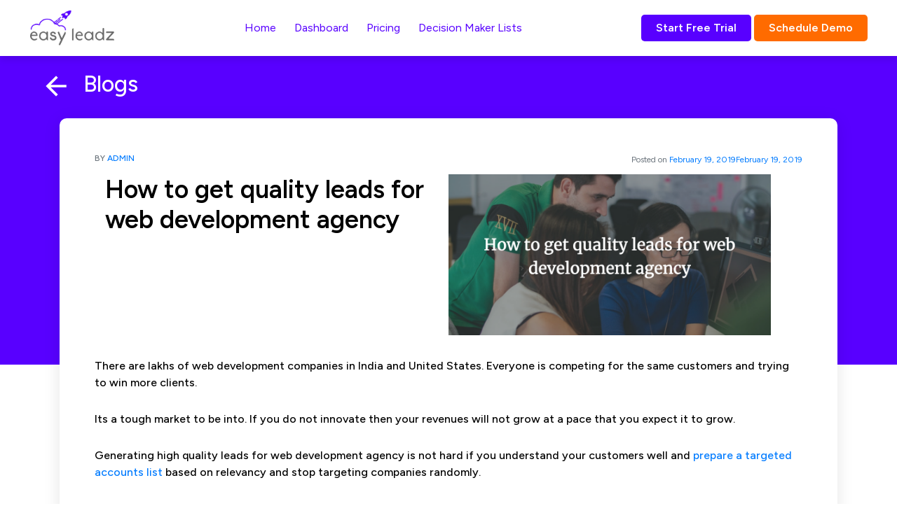

--- FILE ---
content_type: text/html; charset=UTF-8
request_url: https://www.easyleadz.com/blog/how-to-get-quality-leads-for-web-development-agency/
body_size: 19671
content:
<!doctype html>
<html lang="en-US">
<head>
<meta name="facebook-domain-verification" content="4e8wthpexkd7n4qqtjo5iydwtw8hsw" />
<!-- Google Tag Manager -->
<script>(function(w,d,s,l,i){w[l]=w[l]||[];w[l].push({'gtm.start':
new Date().getTime(),event:'gtm.js'});var f=d.getElementsByTagName(s)[0],
j=d.createElement(s),dl=l!='dataLayer'?'&l='+l:'';j.async=true;j.src=
'https://www.googletagmanager.com/gtm.js?id='+i+dl;f.parentNode.insertBefore(j,f);
})(window,document,'script','dataLayer','GTM-PVLMXNZW');</script>
<!-- End Google Tag Manager -->
<!-- Start of HubSpot Embed Code -->
<script type="text/javascript" id="hs-script-loader" async defer src="//js.hs-scripts.com/20219862.js"></script>
<!-- End of HubSpot Embed Code -->	
	
	<!-- Required meta tags -->
	<meta charset="UTF-8">
	<meta name="viewport" content="width=device-width, initial-scale=1, maximum-scale=1, minimum-scale=1">
	<link href="https://cdn.jsdelivr.net/npm/bootstrap@5.0.2/dist/css/bootstrap.min.css" rel="stylesheet" integrity="sha384-EVSTQN3/azprG1Anm3QDgpJLIm9Nao0Yz1ztcQTwFspd3yD65VohhpuuCOmLASjC" crossorigin="anonymous">
    <link X-Content-Type-Options: "nosniff"  type="text/html" href="https://cdn.jsdelivr.net/npm/bootstrap@5.0.2/scss/helpers/_position.scss" rel="stylesheet">
    <link rel="preconnect" href="https://fonts.googleapis.com">
    <link rel="preconnect" href="https://fonts.gstatic.com" crossorigin>
    <link href="https://fonts.googleapis.com/css2?family=Figtree:ital,wght@0,300;0,400;0,500;0,600;0,700;0,800;0,900;1,300;1,400;1,500;1,600;1,700;1,800;1,900&display=swap" rel="stylesheet">
		<!--  Open Graph Tags -->
	<meta property="og:title" content="How to get quality leads for web development agency">
	<meta property="og:description" content="There are lakhs of web development companies in India and United States. Everyone is competing for the same customers and trying to win more clients. Its a tough market to be into. If you do not innovate then your revenues will not grow at a pace that you expect it to grow. Generating high quality [&hellip;]">
	<meta property="og:image" content="https://easyleadz.b-cdn.net/wp-content/themes/MR.E/assets/build/src/img/banner-1.png">
	<meta property="og:url" content="https://www.easyleadz.com/blog/how-to-get-quality-leads-for-web-development-agency/">
	<meta name="twitter:card" content="summary_large_image">
		<link rel='dns-prefetch' href='//newfront.b-cdn.net' /><meta name='robots' content='index, follow, max-image-preview:large, max-snippet:-1, max-video-preview:-1' />

	<!-- This site is optimized with the Yoast SEO plugin v20.1 - https://yoast.com/wordpress/plugins/seo/ -->
	<title>How to get quality leads for web development agency - Easyleadz</title>
	<link rel="canonical" href="https://www.easyleadz.com/blog/how-to-get-quality-leads-for-web-development-agency/" />
	<meta property="og:locale" content="en_US" />
	<meta property="og:type" content="article" />
	<meta property="og:title" content="How to get quality leads for web development agency - Easyleadz" />
	<meta property="og:description" content="There are lakhs of web development companies in India and United States. Everyone is competing for the same customers and trying to win more clients. Its a tough market to be into. If you do not innovate then your revenues will not grow at a pace that you expect it to grow. Generating high quality [&hellip;]" />
	<meta property="og:url" content="https://www.easyleadz.com/blog/how-to-get-quality-leads-for-web-development-agency/" />
	<meta property="og:site_name" content="Easyleadz" />
	<meta property="article:publisher" content="https://www.facebook.com/Easyleadz/" />
	<meta property="article:published_time" content="2019-02-19T08:43:15+00:00" />
	<meta property="article:modified_time" content="2019-02-19T08:43:19+00:00" />
	<meta property="og:image" content="https://newfront.b-cdn.net/wp-content/uploads/2019/02/pablo-21.png" />
	<meta property="og:image:width" content="1024" />
	<meta property="og:image:height" content="512" />
	<meta property="og:image:type" content="image/png" />
	<meta name="author" content="admin" />
	<meta name="twitter:card" content="summary_large_image" />
	<meta name="twitter:creator" content="@easyleadz" />
	<meta name="twitter:site" content="@easyleadz" />
	<meta name="twitter:label1" content="Written by" />
	<meta name="twitter:data1" content="admin" />
	<meta name="twitter:label2" content="Est. reading time" />
	<meta name="twitter:data2" content="2 minutes" />
	<script type="application/ld+json" class="yoast-schema-graph">{"@context":"https://schema.org","@graph":[{"@type":"WebPage","@id":"https://www.easyleadz.com/blog/how-to-get-quality-leads-for-web-development-agency/","url":"https://www.easyleadz.com/blog/how-to-get-quality-leads-for-web-development-agency/","name":"How to get quality leads for web development agency - Easyleadz","isPartOf":{"@id":"https://www.easyleadz.com/#website"},"primaryImageOfPage":{"@id":"https://www.easyleadz.com/blog/how-to-get-quality-leads-for-web-development-agency/#primaryimage"},"image":{"@id":"https://www.easyleadz.com/blog/how-to-get-quality-leads-for-web-development-agency/#primaryimage"},"thumbnailUrl":"https://newfront.b-cdn.net/wp-content/uploads/2019/02/pablo-21.png","datePublished":"2019-02-19T08:43:15+00:00","dateModified":"2019-02-19T08:43:19+00:00","author":{"@id":"https://www.easyleadz.com/#/schema/person/18b619c27a77240701c6025b8711e490"},"breadcrumb":{"@id":"https://www.easyleadz.com/blog/how-to-get-quality-leads-for-web-development-agency/#breadcrumb"},"inLanguage":"en-US","potentialAction":[{"@type":"ReadAction","target":["https://www.easyleadz.com/blog/how-to-get-quality-leads-for-web-development-agency/"]}]},{"@type":"ImageObject","inLanguage":"en-US","@id":"https://www.easyleadz.com/blog/how-to-get-quality-leads-for-web-development-agency/#primaryimage","url":"https://newfront.b-cdn.net/wp-content/uploads/2019/02/pablo-21.png","contentUrl":"https://newfront.b-cdn.net/wp-content/uploads/2019/02/pablo-21.png","width":1024,"height":512,"caption":"How to get quality leads for web development agency"},{"@type":"BreadcrumbList","@id":"https://www.easyleadz.com/blog/how-to-get-quality-leads-for-web-development-agency/#breadcrumb","itemListElement":[{"@type":"ListItem","position":1,"name":"Home","item":"https://www.easyleadz.com/"},{"@type":"ListItem","position":2,"name":"How to get quality leads for web development agency"}]},{"@type":"WebSite","@id":"https://www.easyleadz.com/#website","url":"https://www.easyleadz.com/","name":"Easyleadz","description":"","potentialAction":[{"@type":"SearchAction","target":{"@type":"EntryPoint","urlTemplate":"https://www.easyleadz.com/?s={search_term_string}"},"query-input":"required name=search_term_string"}],"inLanguage":"en-US"},{"@type":"Person","@id":"https://www.easyleadz.com/#/schema/person/18b619c27a77240701c6025b8711e490","name":"admin","image":{"@type":"ImageObject","inLanguage":"en-US","@id":"https://www.easyleadz.com/#/schema/person/image/","url":"https://secure.gravatar.com/avatar/e0d2b9525dce6539f8189e7b8cf8d2d5?s=96&d=mm&r=g","contentUrl":"https://secure.gravatar.com/avatar/e0d2b9525dce6539f8189e7b8cf8d2d5?s=96&d=mm&r=g","caption":"admin"},"url":"https://www.easyleadz.com/blog/author/admin/"}]}</script>
	<!-- / Yoast SEO plugin. -->


<link rel='dns-prefetch' href='//www.googletagmanager.com' />
<link rel="alternate" type="application/rss+xml" title="Easyleadz &raquo; Feed" href="https://www.easyleadz.com/feed/" />
<link rel="alternate" type="application/rss+xml" title="Easyleadz &raquo; Comments Feed" href="https://www.easyleadz.com/comments/feed/" />
<script>
window._wpemojiSettings = {"baseUrl":"https:\/\/s.w.org\/images\/core\/emoji\/15.0.3\/72x72\/","ext":".png","svgUrl":"https:\/\/s.w.org\/images\/core\/emoji\/15.0.3\/svg\/","svgExt":".svg","source":{"concatemoji":"https:\/\/www.easyleadz.com\/wp-includes\/js\/wp-emoji-release.min.js?ver=6.5.7"}};
/*! This file is auto-generated */
!function(i,n){var o,s,e;function c(e){try{var t={supportTests:e,timestamp:(new Date).valueOf()};sessionStorage.setItem(o,JSON.stringify(t))}catch(e){}}function p(e,t,n){e.clearRect(0,0,e.canvas.width,e.canvas.height),e.fillText(t,0,0);var t=new Uint32Array(e.getImageData(0,0,e.canvas.width,e.canvas.height).data),r=(e.clearRect(0,0,e.canvas.width,e.canvas.height),e.fillText(n,0,0),new Uint32Array(e.getImageData(0,0,e.canvas.width,e.canvas.height).data));return t.every(function(e,t){return e===r[t]})}function u(e,t,n){switch(t){case"flag":return n(e,"\ud83c\udff3\ufe0f\u200d\u26a7\ufe0f","\ud83c\udff3\ufe0f\u200b\u26a7\ufe0f")?!1:!n(e,"\ud83c\uddfa\ud83c\uddf3","\ud83c\uddfa\u200b\ud83c\uddf3")&&!n(e,"\ud83c\udff4\udb40\udc67\udb40\udc62\udb40\udc65\udb40\udc6e\udb40\udc67\udb40\udc7f","\ud83c\udff4\u200b\udb40\udc67\u200b\udb40\udc62\u200b\udb40\udc65\u200b\udb40\udc6e\u200b\udb40\udc67\u200b\udb40\udc7f");case"emoji":return!n(e,"\ud83d\udc26\u200d\u2b1b","\ud83d\udc26\u200b\u2b1b")}return!1}function f(e,t,n){var r="undefined"!=typeof WorkerGlobalScope&&self instanceof WorkerGlobalScope?new OffscreenCanvas(300,150):i.createElement("canvas"),a=r.getContext("2d",{willReadFrequently:!0}),o=(a.textBaseline="top",a.font="600 32px Arial",{});return e.forEach(function(e){o[e]=t(a,e,n)}),o}function t(e){var t=i.createElement("script");t.src=e,t.defer=!0,i.head.appendChild(t)}"undefined"!=typeof Promise&&(o="wpEmojiSettingsSupports",s=["flag","emoji"],n.supports={everything:!0,everythingExceptFlag:!0},e=new Promise(function(e){i.addEventListener("DOMContentLoaded",e,{once:!0})}),new Promise(function(t){var n=function(){try{var e=JSON.parse(sessionStorage.getItem(o));if("object"==typeof e&&"number"==typeof e.timestamp&&(new Date).valueOf()<e.timestamp+604800&&"object"==typeof e.supportTests)return e.supportTests}catch(e){}return null}();if(!n){if("undefined"!=typeof Worker&&"undefined"!=typeof OffscreenCanvas&&"undefined"!=typeof URL&&URL.createObjectURL&&"undefined"!=typeof Blob)try{var e="postMessage("+f.toString()+"("+[JSON.stringify(s),u.toString(),p.toString()].join(",")+"));",r=new Blob([e],{type:"text/javascript"}),a=new Worker(URL.createObjectURL(r),{name:"wpTestEmojiSupports"});return void(a.onmessage=function(e){c(n=e.data),a.terminate(),t(n)})}catch(e){}c(n=f(s,u,p))}t(n)}).then(function(e){for(var t in e)n.supports[t]=e[t],n.supports.everything=n.supports.everything&&n.supports[t],"flag"!==t&&(n.supports.everythingExceptFlag=n.supports.everythingExceptFlag&&n.supports[t]);n.supports.everythingExceptFlag=n.supports.everythingExceptFlag&&!n.supports.flag,n.DOMReady=!1,n.readyCallback=function(){n.DOMReady=!0}}).then(function(){return e}).then(function(){var e;n.supports.everything||(n.readyCallback(),(e=n.source||{}).concatemoji?t(e.concatemoji):e.wpemoji&&e.twemoji&&(t(e.twemoji),t(e.wpemoji)))}))}((window,document),window._wpemojiSettings);
</script>
<style id='wp-emoji-styles-inline-css'>

	img.wp-smiley, img.emoji {
		display: inline !important;
		border: none !important;
		box-shadow: none !important;
		height: 1em !important;
		width: 1em !important;
		margin: 0 0.07em !important;
		vertical-align: -0.1em !important;
		background: none !important;
		padding: 0 !important;
	}
</style>
<link rel='stylesheet' id='wp-block-library-css' href='https://newfront.b-cdn.net/wp-includes/css/dist/block-library/style.min.css?ver=6.5.7' media='all' />
<style id='wp-block-library-theme-inline-css'>
.wp-block-audio figcaption{color:#555;font-size:13px;text-align:center}.is-dark-theme .wp-block-audio figcaption{color:#ffffffa6}.wp-block-audio{margin:0 0 1em}.wp-block-code{border:1px solid #ccc;border-radius:4px;font-family:Menlo,Consolas,monaco,monospace;padding:.8em 1em}.wp-block-embed figcaption{color:#555;font-size:13px;text-align:center}.is-dark-theme .wp-block-embed figcaption{color:#ffffffa6}.wp-block-embed{margin:0 0 1em}.blocks-gallery-caption{color:#555;font-size:13px;text-align:center}.is-dark-theme .blocks-gallery-caption{color:#ffffffa6}.wp-block-image figcaption{color:#555;font-size:13px;text-align:center}.is-dark-theme .wp-block-image figcaption{color:#ffffffa6}.wp-block-image{margin:0 0 1em}.wp-block-pullquote{border-bottom:4px solid;border-top:4px solid;color:currentColor;margin-bottom:1.75em}.wp-block-pullquote cite,.wp-block-pullquote footer,.wp-block-pullquote__citation{color:currentColor;font-size:.8125em;font-style:normal;text-transform:uppercase}.wp-block-quote{border-left:.25em solid;margin:0 0 1.75em;padding-left:1em}.wp-block-quote cite,.wp-block-quote footer{color:currentColor;font-size:.8125em;font-style:normal;position:relative}.wp-block-quote.has-text-align-right{border-left:none;border-right:.25em solid;padding-left:0;padding-right:1em}.wp-block-quote.has-text-align-center{border:none;padding-left:0}.wp-block-quote.is-large,.wp-block-quote.is-style-large,.wp-block-quote.is-style-plain{border:none}.wp-block-search .wp-block-search__label{font-weight:700}.wp-block-search__button{border:1px solid #ccc;padding:.375em .625em}:where(.wp-block-group.has-background){padding:1.25em 2.375em}.wp-block-separator.has-css-opacity{opacity:.4}.wp-block-separator{border:none;border-bottom:2px solid;margin-left:auto;margin-right:auto}.wp-block-separator.has-alpha-channel-opacity{opacity:1}.wp-block-separator:not(.is-style-wide):not(.is-style-dots){width:100px}.wp-block-separator.has-background:not(.is-style-dots){border-bottom:none;height:1px}.wp-block-separator.has-background:not(.is-style-wide):not(.is-style-dots){height:2px}.wp-block-table{margin:0 0 1em}.wp-block-table td,.wp-block-table th{word-break:normal}.wp-block-table figcaption{color:#555;font-size:13px;text-align:center}.is-dark-theme .wp-block-table figcaption{color:#ffffffa6}.wp-block-video figcaption{color:#555;font-size:13px;text-align:center}.is-dark-theme .wp-block-video figcaption{color:#ffffffa6}.wp-block-video{margin:0 0 1em}.wp-block-template-part.has-background{margin-bottom:0;margin-top:0;padding:1.25em 2.375em}
</style>
<link rel='stylesheet' id='easyleadz-blocks-css-css' href='https://newfront.b-cdn.net/wp-content/themes/MR.E/assets/build/css/blocks.css?ver=1673412996' media='all' />
<style id='classic-theme-styles-inline-css'>
/*! This file is auto-generated */
.wp-block-button__link{color:#fff;background-color:#32373c;border-radius:9999px;box-shadow:none;text-decoration:none;padding:calc(.667em + 2px) calc(1.333em + 2px);font-size:1.125em}.wp-block-file__button{background:#32373c;color:#fff;text-decoration:none}
</style>
<style id='global-styles-inline-css'>
body{--wp--preset--color--black: #000000;--wp--preset--color--cyan-bluish-gray: #abb8c3;--wp--preset--color--white: #ffffff;--wp--preset--color--pale-pink: #f78da7;--wp--preset--color--vivid-red: #cf2e2e;--wp--preset--color--luminous-vivid-orange: #ff6900;--wp--preset--color--luminous-vivid-amber: #fcb900;--wp--preset--color--light-green-cyan: #7bdcb5;--wp--preset--color--vivid-green-cyan: #00d084;--wp--preset--color--pale-cyan-blue: #8ed1fc;--wp--preset--color--vivid-cyan-blue: #0693e3;--wp--preset--color--vivid-purple: #9b51e0;--wp--preset--gradient--vivid-cyan-blue-to-vivid-purple: linear-gradient(135deg,rgba(6,147,227,1) 0%,rgb(155,81,224) 100%);--wp--preset--gradient--light-green-cyan-to-vivid-green-cyan: linear-gradient(135deg,rgb(122,220,180) 0%,rgb(0,208,130) 100%);--wp--preset--gradient--luminous-vivid-amber-to-luminous-vivid-orange: linear-gradient(135deg,rgba(252,185,0,1) 0%,rgba(255,105,0,1) 100%);--wp--preset--gradient--luminous-vivid-orange-to-vivid-red: linear-gradient(135deg,rgba(255,105,0,1) 0%,rgb(207,46,46) 100%);--wp--preset--gradient--very-light-gray-to-cyan-bluish-gray: linear-gradient(135deg,rgb(238,238,238) 0%,rgb(169,184,195) 100%);--wp--preset--gradient--cool-to-warm-spectrum: linear-gradient(135deg,rgb(74,234,220) 0%,rgb(151,120,209) 20%,rgb(207,42,186) 40%,rgb(238,44,130) 60%,rgb(251,105,98) 80%,rgb(254,248,76) 100%);--wp--preset--gradient--blush-light-purple: linear-gradient(135deg,rgb(255,206,236) 0%,rgb(152,150,240) 100%);--wp--preset--gradient--blush-bordeaux: linear-gradient(135deg,rgb(254,205,165) 0%,rgb(254,45,45) 50%,rgb(107,0,62) 100%);--wp--preset--gradient--luminous-dusk: linear-gradient(135deg,rgb(255,203,112) 0%,rgb(199,81,192) 50%,rgb(65,88,208) 100%);--wp--preset--gradient--pale-ocean: linear-gradient(135deg,rgb(255,245,203) 0%,rgb(182,227,212) 50%,rgb(51,167,181) 100%);--wp--preset--gradient--electric-grass: linear-gradient(135deg,rgb(202,248,128) 0%,rgb(113,206,126) 100%);--wp--preset--gradient--midnight: linear-gradient(135deg,rgb(2,3,129) 0%,rgb(40,116,252) 100%);--wp--preset--font-size--small: 13px;--wp--preset--font-size--medium: 20px;--wp--preset--font-size--large: 36px;--wp--preset--font-size--x-large: 42px;--wp--preset--spacing--20: 0.44rem;--wp--preset--spacing--30: 0.67rem;--wp--preset--spacing--40: 1rem;--wp--preset--spacing--50: 1.5rem;--wp--preset--spacing--60: 2.25rem;--wp--preset--spacing--70: 3.38rem;--wp--preset--spacing--80: 5.06rem;--wp--preset--shadow--natural: 6px 6px 9px rgba(0, 0, 0, 0.2);--wp--preset--shadow--deep: 12px 12px 50px rgba(0, 0, 0, 0.4);--wp--preset--shadow--sharp: 6px 6px 0px rgba(0, 0, 0, 0.2);--wp--preset--shadow--outlined: 6px 6px 0px -3px rgba(255, 255, 255, 1), 6px 6px rgba(0, 0, 0, 1);--wp--preset--shadow--crisp: 6px 6px 0px rgba(0, 0, 0, 1);}:where(.is-layout-flex){gap: 0.5em;}:where(.is-layout-grid){gap: 0.5em;}body .is-layout-flex{display: flex;}body .is-layout-flex{flex-wrap: wrap;align-items: center;}body .is-layout-flex > *{margin: 0;}body .is-layout-grid{display: grid;}body .is-layout-grid > *{margin: 0;}:where(.wp-block-columns.is-layout-flex){gap: 2em;}:where(.wp-block-columns.is-layout-grid){gap: 2em;}:where(.wp-block-post-template.is-layout-flex){gap: 1.25em;}:where(.wp-block-post-template.is-layout-grid){gap: 1.25em;}.has-black-color{color: var(--wp--preset--color--black) !important;}.has-cyan-bluish-gray-color{color: var(--wp--preset--color--cyan-bluish-gray) !important;}.has-white-color{color: var(--wp--preset--color--white) !important;}.has-pale-pink-color{color: var(--wp--preset--color--pale-pink) !important;}.has-vivid-red-color{color: var(--wp--preset--color--vivid-red) !important;}.has-luminous-vivid-orange-color{color: var(--wp--preset--color--luminous-vivid-orange) !important;}.has-luminous-vivid-amber-color{color: var(--wp--preset--color--luminous-vivid-amber) !important;}.has-light-green-cyan-color{color: var(--wp--preset--color--light-green-cyan) !important;}.has-vivid-green-cyan-color{color: var(--wp--preset--color--vivid-green-cyan) !important;}.has-pale-cyan-blue-color{color: var(--wp--preset--color--pale-cyan-blue) !important;}.has-vivid-cyan-blue-color{color: var(--wp--preset--color--vivid-cyan-blue) !important;}.has-vivid-purple-color{color: var(--wp--preset--color--vivid-purple) !important;}.has-black-background-color{background-color: var(--wp--preset--color--black) !important;}.has-cyan-bluish-gray-background-color{background-color: var(--wp--preset--color--cyan-bluish-gray) !important;}.has-white-background-color{background-color: var(--wp--preset--color--white) !important;}.has-pale-pink-background-color{background-color: var(--wp--preset--color--pale-pink) !important;}.has-vivid-red-background-color{background-color: var(--wp--preset--color--vivid-red) !important;}.has-luminous-vivid-orange-background-color{background-color: var(--wp--preset--color--luminous-vivid-orange) !important;}.has-luminous-vivid-amber-background-color{background-color: var(--wp--preset--color--luminous-vivid-amber) !important;}.has-light-green-cyan-background-color{background-color: var(--wp--preset--color--light-green-cyan) !important;}.has-vivid-green-cyan-background-color{background-color: var(--wp--preset--color--vivid-green-cyan) !important;}.has-pale-cyan-blue-background-color{background-color: var(--wp--preset--color--pale-cyan-blue) !important;}.has-vivid-cyan-blue-background-color{background-color: var(--wp--preset--color--vivid-cyan-blue) !important;}.has-vivid-purple-background-color{background-color: var(--wp--preset--color--vivid-purple) !important;}.has-black-border-color{border-color: var(--wp--preset--color--black) !important;}.has-cyan-bluish-gray-border-color{border-color: var(--wp--preset--color--cyan-bluish-gray) !important;}.has-white-border-color{border-color: var(--wp--preset--color--white) !important;}.has-pale-pink-border-color{border-color: var(--wp--preset--color--pale-pink) !important;}.has-vivid-red-border-color{border-color: var(--wp--preset--color--vivid-red) !important;}.has-luminous-vivid-orange-border-color{border-color: var(--wp--preset--color--luminous-vivid-orange) !important;}.has-luminous-vivid-amber-border-color{border-color: var(--wp--preset--color--luminous-vivid-amber) !important;}.has-light-green-cyan-border-color{border-color: var(--wp--preset--color--light-green-cyan) !important;}.has-vivid-green-cyan-border-color{border-color: var(--wp--preset--color--vivid-green-cyan) !important;}.has-pale-cyan-blue-border-color{border-color: var(--wp--preset--color--pale-cyan-blue) !important;}.has-vivid-cyan-blue-border-color{border-color: var(--wp--preset--color--vivid-cyan-blue) !important;}.has-vivid-purple-border-color{border-color: var(--wp--preset--color--vivid-purple) !important;}.has-vivid-cyan-blue-to-vivid-purple-gradient-background{background: var(--wp--preset--gradient--vivid-cyan-blue-to-vivid-purple) !important;}.has-light-green-cyan-to-vivid-green-cyan-gradient-background{background: var(--wp--preset--gradient--light-green-cyan-to-vivid-green-cyan) !important;}.has-luminous-vivid-amber-to-luminous-vivid-orange-gradient-background{background: var(--wp--preset--gradient--luminous-vivid-amber-to-luminous-vivid-orange) !important;}.has-luminous-vivid-orange-to-vivid-red-gradient-background{background: var(--wp--preset--gradient--luminous-vivid-orange-to-vivid-red) !important;}.has-very-light-gray-to-cyan-bluish-gray-gradient-background{background: var(--wp--preset--gradient--very-light-gray-to-cyan-bluish-gray) !important;}.has-cool-to-warm-spectrum-gradient-background{background: var(--wp--preset--gradient--cool-to-warm-spectrum) !important;}.has-blush-light-purple-gradient-background{background: var(--wp--preset--gradient--blush-light-purple) !important;}.has-blush-bordeaux-gradient-background{background: var(--wp--preset--gradient--blush-bordeaux) !important;}.has-luminous-dusk-gradient-background{background: var(--wp--preset--gradient--luminous-dusk) !important;}.has-pale-ocean-gradient-background{background: var(--wp--preset--gradient--pale-ocean) !important;}.has-electric-grass-gradient-background{background: var(--wp--preset--gradient--electric-grass) !important;}.has-midnight-gradient-background{background: var(--wp--preset--gradient--midnight) !important;}.has-small-font-size{font-size: var(--wp--preset--font-size--small) !important;}.has-medium-font-size{font-size: var(--wp--preset--font-size--medium) !important;}.has-large-font-size{font-size: var(--wp--preset--font-size--large) !important;}.has-x-large-font-size{font-size: var(--wp--preset--font-size--x-large) !important;}
.wp-block-navigation a:where(:not(.wp-element-button)){color: inherit;}
:where(.wp-block-post-template.is-layout-flex){gap: 1.25em;}:where(.wp-block-post-template.is-layout-grid){gap: 1.25em;}
:where(.wp-block-columns.is-layout-flex){gap: 2em;}:where(.wp-block-columns.is-layout-grid){gap: 2em;}
.wp-block-pullquote{font-size: 1.5em;line-height: 1.6;}
</style>
<link rel='stylesheet' id='bootstrap-css-css' href='https://newfront.b-cdn.net/wp-content/themes/MR.E/assets/build/library/css/bootstrap.min.css?ver=6.5.7' media='all' />
<link rel='stylesheet' id='responsive-css-css' href='https://newfront.b-cdn.net/wp-content/themes/MR.E/assets/build/library/css/responsive.css?ver=6.5.7' media='all' />
<link rel='stylesheet' id='style-css-css' href='https://newfront.b-cdn.net/wp-content/themes/MR.E/style.css?ver=6.5.7' media='all' />
<link rel='stylesheet' id='main-css-css' href='https://newfront.b-cdn.net/wp-content/themes/MR.E/assets/build/css/main.css?ver=1673412996' media='all' />
<link rel='stylesheet' id='jquery-lazyloadxt-spinner-css-css' href='//www.easyleadz.com/wp-content/plugins/a3-lazy-load/assets/css/jquery.lazyloadxt.spinner.css?ver=6.5.7' media='all' />
<link rel='stylesheet' id='a3a3_lazy_load-css' href='//www.easyleadz.com/wp-content/uploads/sass/a3_lazy_load.min.css?ver=1706082088' media='all' />
<script src="https://newfront.b-cdn.net/wp-includes/js/jquery/jquery.min.js?ver=3.7.1" id="jquery-core-js"></script>
<script src="https://newfront.b-cdn.net/wp-includes/js/jquery/jquery-migrate.min.js?ver=3.4.1" id="jquery-migrate-js"></script>

<!-- Google tag (gtag.js) snippet added by Site Kit -->

<!-- Google Analytics snippet added by Site Kit -->
<script src="https://www.googletagmanager.com/gtag/js?id=G-9NYNPYXV0H" id="google_gtagjs-js" async></script>
<script id="google_gtagjs-js-after">
window.dataLayer = window.dataLayer || [];function gtag(){dataLayer.push(arguments);}
gtag("set","linker",{"domains":["www.easyleadz.com"]});
gtag("js", new Date());
gtag("set", "developer_id.dZTNiMT", true);
gtag("config", "G-9NYNPYXV0H");
</script>

<!-- End Google tag (gtag.js) snippet added by Site Kit -->
<link rel="https://api.w.org/" href="https://www.easyleadz.com/wp-json/" /><link rel="alternate" type="application/json" href="https://www.easyleadz.com/wp-json/wp/v2/posts/2216" /><link rel="EditURI" type="application/rsd+xml" title="RSD" href="https://www.easyleadz.com/xmlrpc.php?rsd" />
<meta name="generator" content="WordPress 6.5.7" />
<link rel='shortlink' href='https://www.easyleadz.com/?p=2216' />
<link rel="alternate" type="application/json+oembed" href="https://www.easyleadz.com/wp-json/oembed/1.0/embed?url=https%3A%2F%2Fwww.easyleadz.com%2Fblog%2Fhow-to-get-quality-leads-for-web-development-agency%2F" />
<link rel="alternate" type="text/xml+oembed" href="https://www.easyleadz.com/wp-json/oembed/1.0/embed?url=https%3A%2F%2Fwww.easyleadz.com%2Fblog%2Fhow-to-get-quality-leads-for-web-development-agency%2F&#038;format=xml" />
<meta name="generator" content="Site Kit by Google 1.124.0" /><meta name="generator" content="performance-lab 3.0.0; plugins: ">
<script type="text/javascript">
(function(url){
	if(/(?:Chrome\/26\.0\.1410\.63 Safari\/537\.31|WordfenceTestMonBot)/.test(navigator.userAgent)){ return; }
	var addEvent = function(evt, handler) {
		if (window.addEventListener) {
			document.addEventListener(evt, handler, false);
		} else if (window.attachEvent) {
			document.attachEvent('on' + evt, handler);
		}
	};
	var removeEvent = function(evt, handler) {
		if (window.removeEventListener) {
			document.removeEventListener(evt, handler, false);
		} else if (window.detachEvent) {
			document.detachEvent('on' + evt, handler);
		}
	};
	var evts = 'contextmenu dblclick drag dragend dragenter dragleave dragover dragstart drop keydown keypress keyup mousedown mousemove mouseout mouseover mouseup mousewheel scroll'.split(' ');
	var logHuman = function() {
		if (window.wfLogHumanRan) { return; }
		window.wfLogHumanRan = true;
		var wfscr = document.createElement('script');
		wfscr.type = 'text/javascript';
		wfscr.async = true;
		wfscr.src = url + '&r=' + Math.random();
		(document.getElementsByTagName('head')[0]||document.getElementsByTagName('body')[0]).appendChild(wfscr);
		for (var i = 0; i < evts.length; i++) {
			removeEvent(evts[i], logHuman);
		}
	};
	for (var i = 0; i < evts.length; i++) {
		addEvent(evts[i], logHuman);
	}
})('//www.easyleadz.com/?wordfence_lh=1&hid=A64D3F07F7937C98C3BA3B38FFABEA5F');
</script><link rel="icon" href="https://newfront.b-cdn.net/wp-content/uploads/2019/01/favicon-1.png" sizes="32x32" />
<link rel="icon" href="https://newfront.b-cdn.net/wp-content/uploads/2019/01/favicon-1.png" sizes="192x192" />
<link rel="apple-touch-icon" href="https://newfront.b-cdn.net/wp-content/uploads/2019/01/favicon-1.png" />
<meta name="msapplication-TileImage" content="https://newfront.b-cdn.net/wp-content/uploads/2019/01/favicon-1.png" />
		<style id="wp-custom-css">
			.navbar .nav-item:hover{
	border-bottom:1px solid #ff6b00;
}
.wp-block-latest-posts__list{
	width:80%;margin:0 auto;
	margin-top:2em;
}
.wp-block-latest-posts__list li{
	margin-bottom:1em;
}
@media screen and (max-width: 768px){
	.banner .carousel-item .carousel-caption .slider-mob {
		display:none !important;
	}
	
	.banner .carousel-item .carousel-caption{
		text-align:center !important;
	}
	.carousel-inner{
		width:100%;
	}
	#brand-carousel-mob .carousel-inner{
		width:85%;
	}
	.banner .carousel-item .carousel-caption .cc-txt{
		max-width:100%;
	}
	#brand-carousel-mob{
		left:0px !important;
	}
	.tea-wrap .tea-head{
		padding:11px 30px;
	}
}
@media screen and (max-width: 640px){
	.our-business .ob-wrap{
		padding:40px 8px 73px 8px;
	}
	.tea-wrap .tea-head img{
		top:8em;
	}
.wp-container-19.wp-container-19 {
    grid-template-columns: repeat(1, minmax(0, 1fr));
}
	
}




.wp-block-latest-posts__featured-image.alignright{
	margin-left:unset!important;
	float:unset!important;
}

.wp-block-latest-posts__featured-image img{
	width:100%!important;
}
.wp-block-latest-posts__post-title{
	font-size:18px!important;
	text-align:justify!important;
}
@media screen and (min-width: 1200px){
.wp-block-latest-posts__post-date{
	float: right;
  margin-top: -22px;
}
}	

.wp-block-latest-posts__post-excerpt{
	text-align: justify;
  font-size: 15px;
}


.inner-content-section .as-wrap p{
	margin-bottom:28px;
}

.inner-content-section .as-wrap h3{
	font-weight:600;
}

.inner-content-section .as-wrap h2 {
    font-size: 22px;
}

.wp-block-query-pagination{
	margin-top:40px;
	float:right;	
}
.wp-block-query-pagination-previous, .wp-block-query-pagination-next{
padding:10px;	
	color:#5800ff;
}
.wp-block-query-pagination-previous:hover, .wp-block-query-pagination-next:hover, .page-numbers:hover{
	text-decoration:none;
	color:#5800ff;
}
.page-numbers{
	padding:8px;
	color:#5800ff;
}
.page-numbers.current{
	color:white;
	background:#5800ff;
	border-radius:6px;
}
.wp-block-post-author__avatar{
	display:none;
	
}
.wp-block-post-author__name{
font-size: 12px!important;
color: var(--primaryColor);
text-transform: uppercase;
}
.wp-block-post-date{
	float:right;
	font-size: 12px!important;
}
.wp-block-post-title{
	font-size:18px!important;
	font-weight: 700;
	margin-top:-20px;
}
.wp-block-read-more, .wp-block-read-more:hover
{
	color:#5800ff;
}

.wp-block-query.is-layout-flow.wp-block-query-is-layout-flow{
	margin-bottom:60px
}

.wp-block-columns.is-layout-flex.wp-container-6.wp-block-columns-is-layout-flex, .wp-block-column.is-layout-flow.wp-block-column-is-layout-flow{
	position:relative;
	height:210px;
}
.wp-block-post-featured-image{
	position:absolute;
}
@media screen and (max-width: 800px){	
.wp-container-19.wp-container-19 {
    grid-template-columns: repeat(2, minmax(0, 1fr))!important;	
}	
}
@media screen and (max-width: 600px){	
.wp-container-19.wp-container-19 {
    grid-template-columns: repeat(1, minmax(0, 1fr))!important;	
}
	.wp-block-columns.is-layout-flex.wp-container-6.wp-block-columns-is-layout-flex, .wp-block-column.is-layout-flow.wp-block-column-is-layout-flow{
		height:120px
	}
	.wp-block-post-title{
		font-size:14px!important;
	}	
}
.plan-card ul li span {
    color: #666 !important; /* Soft gray, easy on the eyes */
    font-weight: normal; /* Ensure it's not bold */
}

.plan-card h5,
.plan-card p {
    font-weight: normal;
}
.faq-cont p {
    font-weight: normal;
    color: #666; /* Softer gray for readability */
}

.pricing-badges {
  display: flex;
  flex-wrap: wrap;
  gap: 0.6rem;
}

.pricing-badge {
  display: inline-flex;
  align-items: center;
  padding: 6px 14px;
  border-radius: 999px;
  font-size: 12px;
  font-weight: 500;
  line-height: 1.2;
  white-space: nowrap;
}

/* Color variants */
.pricing-badge.badge-green {
  background: #E5F7EB;
  color: #108A3E;
}

.pricing-badge.badge-blue {
  background: #E6E7FF;
  color: #3B2AD6;
}

.pricing-badge.badge-amber {
  background: #FFF4DE;
  color: #B36A00;
}

.pricing-badge.badge-teal {
  background: #DFF7F5;
  color: #007871;
}

/* Mobile: allow wrapping text inside each pill if very narrow */
@media (max-width: 576px) {
  .pricing-badge {
    white-space: normal;
  }
}


		</style>
			<title>Easyleadz</title>
	<style>
		#content{
			padding-top:4em!important;
		}
		.lang-switch{display:none;}
	</style>
</head>
<body class="post-template-default single single-post postid-2216 single-format-standard">
<!-- Google Tag Manager (noscript) -->
<noscript><iframe src="https://www.googletagmanager.com/ns.html?id=GTM-PVLMXNZW"
height="0" width="0" style="display:none;visibility:hidden"></iframe></noscript>
<!-- End Google Tag Manager (noscript) -->


<div id="page" class="site">

	<header id="masthead" class="site-header" role="banner">
		
	<nav class="navbar navbar-expand-lg sticky-top">
        <div class="container container-mini">
            <button class="navbar-toggler" type="button" data-bs-toggle="collapse" data-bs-target="#navbarSupportedContent" aria-controls="navbarSupportedContent" aria-expanded="false" aria-label="Toggle navigation">
                <span class="navbar-toggler-icon">
                    <svg width="23" height="16" viewBox="0 0 23 16" fill="none" xmlns="http://www.w3.org/2000/svg">
                        <path d="M0 15.508H22.5791V13.0447H0V15.508ZM0 9.34969H22.5791V6.88636H0V9.34969ZM0 0.728027V3.19136H22.5791V0.728027H0Z" fill="#141414"/>
                    </svg>
                </span>
            </button>
            <a class="navbar-brand" href="https://www.easyleadz.com">
			<img width="120" height="50" src="https://easyleadz2.b-cdn.net/images/profile/logo.png" class="custom-logo" alt="Mr E by EasyLeadz – contact finder tool" decoding="async">
            </a>
		<div class="collapse navbar-collapse" id="navbarSupportedContent">
							<ul class="navbar-nav me-auto mb-2 mb-lg-0 w-100 justify-content-center">
													<li class="nav-item">
									<a class="nav-link" aria-current="page" href="https://www.easyleadz.com/"
									   target="_self"
									   title="Home">
										Home									</a>
								</li>
																							<li class="nav-item">
									<a class="nav-link" aria-current="page" href="https://dashboard.easyleadz.com/"
									   target="_self"
									   title="Dashboard">
										Dashboard									</a>
								</li>
																							<li class="nav-item">
									<a class="nav-link" aria-current="page" href="https://www.easyleadz.com/pricing/"
									   target="_self"
									   title="Pricing">
										Pricing									</a>
								</li>
																							<li class="nav-item">
									<a class="nav-link" aria-current="page" href="https://www.easyleadz.com/bulklists"
									   target="_self"
									   title="Decision Maker Lists">
										Decision Maker Lists									</a>
								</li>
																			</ul>
							<a type="button" class="btn btn-p" href="https://chrome.google.com/webstore/detail/mr-e-find-b2b-contacts-un/haphbbhhknaonfloinidkcmadhfjoghc" target="_blank">Start Free Trial</a>
			&nbsp;<a type="button" class="btn btn-o" href="https://meetings.hubspot.com/nitin-bajaj/15-minute-meeting-with-easyleadz-team" target="_blank">Schedule Demo</a>
		</div>
	</div>
</nav>


	</header>
	<div id="content" class="site-content">


<div class="inner-banner">
        <div class="container container-mini">
            <h2 class="mb-0">
                <a href="https://www.easyleadz.com/blog" class="text-decoration-none me-3">
                    <svg width="30" height="30" viewBox="0 0 30 30" fill="none" xmlns="http://www.w3.org/2000/svg">
                        <path d="M29.6663 13.1663H7.35467L17.603 2.91801L14.9997 0.333008L0.333008 14.9997L14.9997 29.6663L17.5847 27.0813L7.35467 16.833H29.6663V13.1663Z" fill="white"/>
                    </svg>
                </a>
                Blogs
            </h2>
        </div>
</div>

<div class="inner-content-section">
	
<article id="post-2216" class="mb-5 post-2216 post type-post status-publish format-standard has-post-thumbnail hentry category-lead-generation tag-b2b-sales tag-cold-emails tag-lead-generation tag-sales-automation tag-web-development-leads">
	
<div class="container">
            <div class="as-wrap">
                <div class="blog-wrap blog-detail">
                    <div class="row mb-3 flex-row-reverse">
                        
                        <div class="col-md-12 col-sm-12">
                            <div class="blog-sm-desc d-flex justify-content-between mb-2">
                                <h5><span class="byline text-secondary"> by <span class="author vcard"><a href="https://www.easyleadz.com/blog/author/admin/">admin</a></span></span></h5>
                                <span><span class="posted-on text-secondary">Posted on <a href="https://www.easyleadz.com/blog/2019/02/19/" rel="bookmark"><time class="entry-date published" datetime="2019-02-19T14:13:15+05:30">February 19, 2019</time><time class="updated" datetime="2019-02-19T14:13:19+05:30">February 19, 2019</time></a></span></span>
                            </div>
							<div class="col-md-12 row col-sm-12">
								<div class="col-md-6 col-sm-6">
									<h3 class="mb-4">
								               
                                How to get quality leads for web development agency							</h3>
								</div>
								<div class="col-md-6 col-sm-6">
																		<img class="mb-3 img-fluid" src="https://newfront.b-cdn.net/wp-content/uploads/2019/02/pablo-21.png" alt="">
																	</div>
							</div>
                            
                            
                        </div>
                        
                    </div>
                    
                    
<p>There are lakhs of web development companies in India and United States. Everyone is competing for the same customers and trying to win more clients.</p>



<p>Its a tough market to be into. If you do not innovate then your revenues will not grow at a pace that you expect it to grow.</p>



<p>Generating high quality leads for web development agency is not hard if you understand your customers well and <a href="https://www.easyleadz.com/blog/how-to-create-a-high-quality-b2b-targeting-list/">prepare a targeted accounts list</a> based on relevancy and stop targeting companies randomly.</p>



<p>I will share some targeting criterions that will help you target more relevant companies and generate good quality leads for your web development business.</p>



<h2 class="wp-block-heading">Target recently funded companies</h2>



<p>When are the companies more likely to invest into web development or mobile app development?</p>



<p>The answer is : When they have money to invest and when they have a need to invest and on top of when they want their product to be revamped or likely to grow fast.</p>



<p>All the above factors are checked when a company raises funds. As this company will be now keen on investing money into product upgrade, technology and infrastructure upgrade and already have a need to grow fast.</p>



<p>Thus, targeting companies who have recently raised funding becomes the number one priority for any web development company.</p>



<p>You can use google news to search for such announcements daily or you can use a fully automated sales solution like EasyLeadz using which you can <a href="http://app.easyleadz.com/search/funding-list">find recently funded companies</a>, find the right decision makers in those companies and automatically trigger an email to the prospects.</p>



<figure class="wp-block-image"><img fetchpriority="high" decoding="async" width="1024" height="450" src="//www.easyleadz.com/wp-content/plugins/a3-lazy-load/assets/images/lazy_placeholder.gif" data-lazy-type="image" data-src="https://newfront.b-cdn.net/wp-content/uploads/2019/02/recently-funded-startups-2-1024x450.png" alt="" class="lazy lazy-hidden wp-image-2218" srcset="" data-srcset="https://newfront.b-cdn.net/wp-content/uploads/2019/02/recently-funded-startups-2-1024x450.png 1024w, https://newfront.b-cdn.net/wp-content/uploads/2019/02/recently-funded-startups-2-300x132.png 300w, https://newfront.b-cdn.net/wp-content/uploads/2019/02/recently-funded-startups-2-768x337.png 768w, https://newfront.b-cdn.net/wp-content/uploads/2019/02/recently-funded-startups-2-600x264.png 600w, https://newfront.b-cdn.net/wp-content/uploads/2019/02/recently-funded-startups-2.png 1179w" sizes="(max-width: 1024px) 100vw, 1024px" /><noscript><img fetchpriority="high" decoding="async" width="1024" height="450" src="https://newfront.b-cdn.net/wp-content/uploads/2019/02/recently-funded-startups-2-1024x450.png" alt="" class="wp-image-2218" srcset="https://newfront.b-cdn.net/wp-content/uploads/2019/02/recently-funded-startups-2-1024x450.png 1024w, https://newfront.b-cdn.net/wp-content/uploads/2019/02/recently-funded-startups-2-300x132.png 300w, https://newfront.b-cdn.net/wp-content/uploads/2019/02/recently-funded-startups-2-768x337.png 768w, https://newfront.b-cdn.net/wp-content/uploads/2019/02/recently-funded-startups-2-600x264.png 600w, https://newfront.b-cdn.net/wp-content/uploads/2019/02/recently-funded-startups-2.png 1179w" sizes="(max-width: 1024px) 100vw, 1024px" /></noscript><figcaption>Easyleadz &#8211; list of recently funded startups</figcaption></figure>



<h2 class="wp-block-heading">Target companies hiring for web developers</h2>



<p>Who else is more likely to invest into outsourcing their web development work to an agency?</p>



<p>The companies who are already showing an intent that they have web development projects in hand.</p>



<p>The companies who are actively hiring for web developers or similar roles are already investing money into projects related to web development. </p>



<p>Thus, they become more relevant when it comes to targeting companies for your web development agency.</p>



<p>Instead of randomly targeting companies if you can streamline your targeting criterion and reach out to more relevant companies then it will give you a better targeting approach and improve your response rates on your sales campaigns.</p>



<p>You can use either job portals to track companies actively hiring for roles related to web development or you can use EasyLeadz to track such companies and put your outbound sales on auto pilot mode. </p>



<p>EasyLeadz <a href="https://www.easyleadz.com/">sales prospecting tool</a> will automatically track such companies daily and reach out to the decision makers in those companies and send them an email.</p>



<figure class="wp-block-image"><img decoding="async" width="1024" height="445" src="//www.easyleadz.com/wp-content/plugins/a3-lazy-load/assets/images/lazy_placeholder.gif" data-lazy-type="image" data-src="https://newfront.b-cdn.net/wp-content/uploads/2019/02/companies-hiring-for-web-developers-1024x445.png" alt="" class="lazy lazy-hidden wp-image-2219" srcset="" data-srcset="https://newfront.b-cdn.net/wp-content/uploads/2019/02/companies-hiring-for-web-developers-1024x445.png 1024w, https://newfront.b-cdn.net/wp-content/uploads/2019/02/companies-hiring-for-web-developers-300x130.png 300w, https://newfront.b-cdn.net/wp-content/uploads/2019/02/companies-hiring-for-web-developers-768x334.png 768w, https://newfront.b-cdn.net/wp-content/uploads/2019/02/companies-hiring-for-web-developers-600x261.png 600w, https://newfront.b-cdn.net/wp-content/uploads/2019/02/companies-hiring-for-web-developers.png 1190w" sizes="(max-width: 1024px) 100vw, 1024px" /><noscript><img decoding="async" width="1024" height="445" src="https://newfront.b-cdn.net/wp-content/uploads/2019/02/companies-hiring-for-web-developers-1024x445.png" alt="" class="wp-image-2219" srcset="https://newfront.b-cdn.net/wp-content/uploads/2019/02/companies-hiring-for-web-developers-1024x445.png 1024w, https://newfront.b-cdn.net/wp-content/uploads/2019/02/companies-hiring-for-web-developers-300x130.png 300w, https://newfront.b-cdn.net/wp-content/uploads/2019/02/companies-hiring-for-web-developers-768x334.png 768w, https://newfront.b-cdn.net/wp-content/uploads/2019/02/companies-hiring-for-web-developers-600x261.png 600w, https://newfront.b-cdn.net/wp-content/uploads/2019/02/companies-hiring-for-web-developers.png 1190w" sizes="(max-width: 1024px) 100vw, 1024px" /></noscript><figcaption>Companies hiring for web developers</figcaption></figure>



<p>While reaching out to these companies there are few things that you will have to remembers:</p>



<ul><li>Work on your <a href="https://www.easyleadz.com/blog/5-killer-cold-email-subject-lines-that-will-improve-open-rate/">email subject lines</a> to improve open rates.</li><li>Create a <a href="https://www.easyleadz.com/blog/top-10-b2b-cold-email-templates-that-gets-better-response/">good b2b email template</a> that will improve your response rates.</li><li>Measure your response rates and <a href="https://www.easyleadz.com/blog/how-to-improve-cold-email-deliverability-improve-responses/">improve your cold email deliverability</a>.</li></ul>
                    
                    <div class="row col-md-12 col-lg-12 mt-5">
                    
                        <div class="badge-wrap">
                                										<p class="badge rounded-pill me-2 mb-2">B2b Sales </p>
    								    										<p class="badge rounded-pill me-2 mb-2">Cold Emails </p>
    								    										<p class="badge rounded-pill me-2 mb-2">Lead Generation </p>
    								    										<p class="badge rounded-pill me-2 mb-2">Sales Automation </p>
    								    										<p class="badge rounded-pill me-2 mb-2">Web Development Leads </p>
    								                        </div>
                    </div>
                    					<div class="row col-md-12 col-lg-12 mt-5">
						<h3 class="widget-title">
							Recent Posts
						</h3>
					
												<a href="https://www.easyleadz.com/blog/find-phone-numbers-linkedin/">How to find phone numbers on Linkedin [Step by Step]</a>
						<br/>
												<a href="https://www.easyleadz.com/blog/what-are-the-best-online-lead-generation-tools/">What Are The Best Online Lead Generation Tools?</a>
						<br/>
												<a href="https://www.easyleadz.com/blog/how-to-build-the-best-sales-prospect-list/">How to Build The Best Sales Prospect List</a>
						<br/>
												<a href="https://www.easyleadz.com/blog/jodopay-increases-revenue-by-20-30-monthly-via-easyleadz/"><strong>JodoPay Increases Revenue by 20-30% Monthly via EasyLeadz</strong></a>
						<br/>
												<a href="https://www.easyleadz.com/blog/healthysure-boosts-conversions-by-35-with-easyleadz/"><strong>Healthysure Boosts Conversions by 35% with EasyLeadz</strong></a>
						<br/>
											</div>
					                </div>
            </div>
        </div></article>
</div>
	


<footer>
        <div class="footer-top">
            <div class="container container-mini">
                <div class="ft-menu">
                    <div class="row">
                        <div class="col-auto">
                            <div class="ft-item">
                                <h3>Support</h3>
                                <ul>
                                    <li><a href="https://www.easyleadz.com/privacy-policy">Privacy Policies</a></li>
                                    <li><a href="https://www.easyleadz.com/terms-of-service">Terms of Service</a></li>
                                    <li><a href="https://www.easyleadz.com/gdpr-compliance">GDPR</a></li>
									<li><a href="https://www.easyleadz.com/dpdp-compliance">DPDP</a></li>
									<li><a href="https://www.easyleadz.com/marketplace">Marketplace</a></li>
									<li><a href="https://www.easyleadz.com/product-usage-terms">Product Usage Terms</a></li>
                                    <li><a href="https://docs.google.com/forms/d/e/1FAIpQLScRNHBebLYRMYO_aA50r8YJ_tWq_V43L9VesllxzIaHHKGoUQ/viewform">Opt-out</a></li>
                                </ul>
                            </div>
                        </div>
                        <div class="col-auto">
                            <div class="ft-item">
                                <h3>Company</h3>
                                <ul>
                                    <!--<li><a href="javascript:void(0);">Careers</a></li>-->
                                    <li><a href="https://www.easyleadz.com/about-us">About Us</a></li>
                                    <li><a href="https://www.easyleadz.com/our-data">Our Data</a></li>
									<li><a href="https://www.easyleadz.com/contact">Contact Us</a></li>
                                </ul>
                            </div>
                        </div>
                        <div class="col-auto">
                            <div class="ft-item">
                                <h3>Easyleadz Comparisons</h3>
                                <ul>
                                    <!--<li><a href="javascript:void(0);">Careers</a></li>-->
                                    <li><a href="https://www.easyleadz.com/lusha-alternative">EasyLeadz vs Lusha</a></li>
									<li><a href="https://www.easyleadz.com/signalhire-alternative-easyleadz">EasyLeadz vs Signalhire</a></li>
									<li><a href="https://www.easyleadz.com/rocketreach-alternative-easyleadz">EasyLeadz vs RocketReach</a></li>
									<li><a href="https://www.easyleadz.com/zoominfo-alternative-easyleadz">EasyLeadz vs ZoomInfo</a></li>
									<li><a href="https://www.easyleadz.com/fundoodata-alternative">EasyLeadz vs FundooData</a></li>
									<li><a href="https://www.easyleadz.com/apollo-alternative-easyleadz">EasyLeadz vs Apollo.io</a></li>
									<li><a href="https://www.easyleadz.com/clearbit-alternative-easyleadz">EasyLeadz vs Clearbit</a></li>
									<li><a href="https://www.easyleadz.com/uplead-alternative-easyleadz">EasyLeadz vs UpLead</a></li>
									<li><a href="https://www.easyleadz.com/cognism-alternative-easyleadz">EasyLeadz vs Cognism</a></li>
                                </ul>
                            </div>
                        </div>
                        <div class="col-auto">
                            <div class="ft-item">
                                <h3>Easyleadz Use Cases</h3>
                                <ul>
                                    <!--<li><a href="javascript:void(0);">Careers</a></li>-->
                                    <li><a href="https://www.easyleadz.com/freshworks-crm-integration-with-mr-e-by-easyleadz">Auto Fill Phone Numbers in FreshWorks CRM</a></li>
                                    <li><a href="https://www.easyleadz.com/find-phone-numbers-in-salesforce-crm">Auto Fill Phone Numbers in SalesForce CRM</a></li>
                                    <li><a href="https://www.easyleadz.com/find-phone-numbers-in-zoho-crm">Auto Fill Phone Numbers in ZOHO CRM</a></li>
                                    <li><a href="https://www.easyleadz.com/find-phone-numbers-in-zoho-recruit">Auto Fill Phone Numbers in Zoho Recruit</a></li>
                                    <li><a href="https://www.easyleadz.com/find-phone-numbers-in-hubspot-crm">Auto Fill Phone Numbers in Hubspot CRM</a></li>
                                    <li><a href="https://www.easyleadz.com/find-director-contact-numbers-on-tofler">Find Director Contacts on Tofler</a></li>
                                    <li><a href="https://www.easyleadz.com/find-director-contact-numbers-on-zaubacorp">Find Director Contacts on Zaubacorp</a></li>
                                    <li><a href="https://www.easyleadz.com/find-director-contact-numbers-on-instafinancial">Find Director Contacts on Instafinancial</a></li>
                                    <li><a href="https://www.easyleadz.com/find-phone-numbers-from-din">Find Phone Numbers from DIN</a></li>
                                    <li><a href="https://www.easyleadz.com/mr-e-partners-cre-matrix">Find Director Contacts on CRE Matrix</a></li>
                                    <li><a href="https://www.easyleadz.com/find-phone-numbers-business">Find Phone Numbers on Business Profiles</a></li>
                                    <li><a href="https://www.easyleadz.com/find-phone-numbers-crunchbase">Find Phone Numbers on Crunchbase</a></li>
                                    <li><a href="https://www.easyleadz.com/find-phone-numbers-email-address">Find Phone Numbers by Email ID</a></li>
                                    <li><a href="https://www.easyleadz.com/find-email-business-profiles">Find Email ID by Business Profiles</a></li>
                                    <li><a href="https://www.easyleadz.com/find-business-profile-phone-numbers">Find Business Profile by Phone Number</a></li>
                                    <li><a href="https://www.easyleadz.com/find-business-profile-by-email-id">Find Business Profile by Email Id</a></li>
                                    <li><a href="https://www.easyleadz.com/data-enrichment">Data Enrichment</a></li>
                                </ul>
                            </div>
                        </div>
						<!--
                        <div class="col-auto">
                            <div class="ft-item">
                                <h3>&nbsp;</h3>
                                <ul>
                                    <li><a href="javascript:void(0);">News</a></li>
                                    <li><a href="javascript:void(0);">Partner Program</a></li>
                                    <li><a href="javascript:void(0);">Clients &amp; Testimonials</a></li>
                                </ul>
                            </div>
                        </div>
						-->
                    </div>
                </div>
                <div class="ft-info">
                    <h3>Download our chrome extension</h3>
                    <div class="d-flex flex-column flex-sm-row justify-content-between">
                        <div class="d-flex align-items-center fti-fst">
							<a href="https://chrome.google.com/webstore/detail/mr-e-find-b2b-contacts-un/haphbbhhknaonfloinidkcmadhfjoghc" target="_blank" style="margin-top:0px">
                            <svg width="46" height="44" viewBox="0 0 46 44" fill="none" xmlns="http://www.w3.org/2000/svg">
                                <g clip-path="url(#clip0_197_337)">
                                <path fill-rule="evenodd" clip-rule="evenodd" d="M31.6512 43.9962C32.5833 43.9962 33.347 43.2457 33.347 42.3331V33.2178C33.9272 28.3038 36.0685 29.7633 38.5879 31.2831C44.6786 34.9564 48.7253 25.2942 43.8026 22.3149C39.9393 19.9767 38.266 23.9969 35.4359 23.5821C34.3428 23.4199 33.5828 22.2621 33.3433 20.5009V13.9162C33.3433 12.9997 32.5796 12.253 31.6475 12.253H23.8573C17.4259 11.4535 23.1348 7.96503 23.1348 4.71792C23.1385 2.11194 20.7314 0 17.7629 0C14.798 0 12.0765 2.11194 12.0765 4.71792C12.0765 7.78023 17.9837 11.4535 11.4626 12.253H1.6958C0.763672 12.253 0 12.9997 0 13.9162V20.4858C0.497884 23.2879 2.42952 23.9366 4.90397 22.0886C5.73877 21.4626 7.14632 20.7347 8.16455 20.7347C10.8187 20.7347 12.9749 23.0918 12.9749 25.9995C12.9749 28.9072 10.8224 31.9054 8.16455 31.9054C7.21745 31.9054 6.33398 31.6037 5.58529 31.0795C5.58529 31.302 0.943359 26.9876 0 32.2674V42.3406C0 43.257 0.763672 44.0038 1.6958 44.0038C6.92546 44.0038 12.1476 44.0038 17.3735 44C17.5794 43.0383 16.9093 41.9371 16.2804 40.9829C11.3315 33.4667 30.5843 32.7162 25.6354 41.2168C25.3921 41.6354 25.1488 42.0427 24.9616 42.4387C24.7257 42.9327 24.5685 43.5361 24.6022 44L31.6512 43.9962Z" fill="white"/>
                                </g>
                                <defs>
                                <clipPath id="clip0_197_337">
                                <rect width="46" height="44" fill="white"/>
                                </clipPath>
                                </defs>
                            </svg>
							</a>
                            <div class="ms-2">
                                <p>Mr. E - Find B2B contacts universally</p>
                                <div class="star-wrap d-flex align-items-center mt-3">
                                    <svg width="18" height="17" viewBox="0 0 18 17" fill="none" xmlns="http://www.w3.org/2000/svg">
                                        <path d="M9.00033 13.3915L14.1503 16.4998L12.7837 10.6415L17.3337 6.69984L11.342 6.1915L9.00033 0.666504L6.65866 6.1915L0.666992 6.69984L5.21699 10.6415L3.85033 16.4998L9.00033 13.3915Z" fill="#FCD037"/>
                                    </svg>
                                    <svg width="18" height="17" viewBox="0 0 18 17" fill="none" xmlns="http://www.w3.org/2000/svg">
                                        <path d="M9.00033 13.3915L14.1503 16.4998L12.7837 10.6415L17.3337 6.69984L11.342 6.1915L9.00033 0.666504L6.65866 6.1915L0.666992 6.69984L5.21699 10.6415L3.85033 16.4998L9.00033 13.3915Z" fill="#FCD037"/>
                                    </svg>
                                    <svg width="18" height="17" viewBox="0 0 18 17" fill="none" xmlns="http://www.w3.org/2000/svg">
                                        <path d="M9.00033 13.3915L14.1503 16.4998L12.7837 10.6415L17.3337 6.69984L11.342 6.1915L9.00033 0.666504L6.65866 6.1915L0.666992 6.69984L5.21699 10.6415L3.85033 16.4998L9.00033 13.3915Z" fill="#FCD037"/>
                                    </svg>
                                    <svg width="18" height="17" viewBox="0 0 18 17" fill="none" xmlns="http://www.w3.org/2000/svg">
                                        <path d="M9.00033 13.3915L14.1503 16.4998L12.7837 10.6415L17.3337 6.69984L11.342 6.1915L9.00033 0.666504L6.65866 6.1915L0.666992 6.69984L5.21699 10.6415L3.85033 16.4998L9.00033 13.3915Z" fill="#FCD037"/>
                                    </svg>
                                    <svg width="17" height="17" viewBox="0 0 17 17" fill="none" xmlns="http://www.w3.org/2000/svg">
                                        <path d="M16.6667 6.69984L10.675 6.18317L8.33333 0.666504L5.99167 6.1915L0 6.69984L4.55 10.6415L3.18333 16.4998L8.33333 13.3915L13.4833 16.4998L12.125 10.6415L16.6667 6.69984ZM8.33333 11.8332V4.08317L9.75833 7.44984L13.4083 7.7665L10.6417 10.1665L11.475 13.7332L8.33333 11.8332Z" fill="#FCD037"/>
                                    </svg>
                                </div>
                            </div>
                        </div>
                        <div class="d-flex flex-column flex-sm-row justify-content-between">
                            <!--<div class="d-flex align-items-center mb-4 mb-sm-0 me-0 me-sm-5">
                                <svg width="25" height="26" viewBox="0 0 25 26" fill="none" xmlns="http://www.w3.org/2000/svg">
                                    <path d="M24.2866 18.2211L18.8179 15.8824C18.5843 15.783 18.3246 15.7621 18.078 15.8227C17.8315 15.8834 17.6113 16.0223 17.4507 16.2186L15.0288 19.1713C11.2279 17.383 8.16904 14.3307 6.37695 10.5379L9.33594 8.12116C9.53305 7.96119 9.67256 7.74149 9.73335 7.49532C9.79414 7.24916 9.7729 6.98993 9.67285 6.75689L7.3291 1.2998C7.21929 1.04859 7.02508 0.843478 6.77996 0.719843C6.53483 0.596207 6.25416 0.561796 5.98633 0.622542L0.908203 1.79192C0.649985 1.85142 0.419602 1.9965 0.254656 2.20348C0.0897096 2.41046 -5.94829e-05 2.66712 2.95713e-08 2.93157C2.95713e-08 15.4293 10.1514 25.5395 22.6562 25.5395C22.9213 25.5396 23.1787 25.4501 23.3862 25.2855C23.5937 25.1209 23.7392 24.891 23.7988 24.6332L24.9707 19.5659C25.0312 19.2974 24.996 19.0162 24.8711 18.7707C24.7463 18.5253 24.5396 18.3309 24.2866 18.2211Z" fill="white"/>
                                </svg>
                                <div class="ms-2">
                                    <h4>Support Number</h4>
                                    <p>+91-8800881840</p>
                                </div>
                            </div>-->
                            <div class="d-flex align-items-center">
                                <svg width="28" height="29" viewBox="0 0 28 29" fill="none" xmlns="http://www.w3.org/2000/svg">
                                    <path d="M23.8062 4.66603C21.1875 2.04663 17.7 0.605957 13.9937 0.605957C6.34375 0.605957 0.11875 6.81768 0.11875 14.4514C0.11875 16.8899 0.75625 19.2723 1.96875 21.3741L0 28.5462L7.35625 26.6191C9.38125 27.723 11.6625 28.303 13.9875 28.303H13.9937C21.6375 28.303 28 22.0913 28 14.4576C28 10.7592 26.425 7.28543 23.8062 4.66603ZM13.9937 25.9705C11.9187 25.9705 9.8875 25.4154 8.11875 24.3677L7.7 24.1182L3.3375 25.2595L4.5 21.0123L4.225 20.5758C3.06875 18.7422 2.4625 16.628 2.4625 14.4514C2.4625 8.10867 7.6375 2.94471 14 2.94471C17.0812 2.94471 19.975 4.14215 22.15 6.31874C24.325 8.49534 25.6625 11.3829 25.6562 14.4576C25.6562 20.8065 20.35 25.9705 13.9937 25.9705ZM20.3188 17.3514C19.975 17.1768 18.2688 16.3411 17.95 16.2288C17.6313 16.1103 17.4 16.0542 17.1688 16.4034C16.9375 16.7527 16.275 17.526 16.0688 17.763C15.8688 17.9938 15.6625 18.025 15.3188 17.8503C13.2812 16.8338 11.9438 16.0355 10.6 13.7341C10.2438 13.1229 10.9562 13.1666 11.6187 11.8444C11.7312 11.6137 11.675 11.4141 11.5875 11.2395C11.5 11.0648 10.8063 9.36224 10.5188 8.66997C10.2375 7.99641 9.95 8.08996 9.7375 8.07748C9.5375 8.06501 9.30625 8.06501 9.075 8.06501C8.84375 8.06501 8.46875 8.15232 8.15 8.49534C7.83125 8.84459 6.9375 9.68031 6.9375 11.3829C6.9375 13.0855 8.18125 14.732 8.35 14.9628C8.525 15.1935 10.7937 18.6861 14.275 20.1891C16.475 21.1371 17.3375 21.2181 18.4375 21.056C19.1063 20.9562 20.4875 20.2203 20.775 19.4095C21.0625 18.5987 21.0625 17.9065 20.975 17.763C20.8938 17.6071 20.6625 17.5198 20.3188 17.3514Z" fill="white"/>
                                </svg>
                                <div class="ms-2">
                                    <h4>Email us</h4>
                                    <p>support@easyleadz.com</p>
                                </div>
                            </div>
                        </div>
                    </div>
                </div>
            </div>
        </div>
        <div class="footer-bottom">
            <div class="container container-mini">
                <div class="d-flex flex-row-reverse align-items-center">
                    <a href="https://www.youtube.com/channel/UCrzCYYfhhYHdUniXCVeodLQ">
                         <svg width="24" height="18" viewBox="0 0 24 18" fill="none" xmlns="http://www.w3.org/2000/svg">
                            <path d="M23.2084 3.00357C22.9358 1.97929 22.1326 1.17259 21.1128 0.898828C19.2642 0.401367 11.8519 0.401367 11.8519 0.401367C11.8519 0.401367 4.43954 0.401367 2.59097 0.898828C1.57114 1.17263 0.767925 1.97929 0.495312 3.00357C0 4.86015 0 8.73373 0 8.73373C0 8.73373 0 12.6073 0.495312 14.4639C0.767925 15.4882 1.57114 16.2613 2.59097 16.535C4.43954 17.0325 11.8519 17.0325 11.8519 17.0325C11.8519 17.0325 19.2642 17.0325 21.1128 16.535C22.1326 16.2613 22.9358 15.4882 23.2084 14.4639C23.7037 12.6073 23.7037 8.73373 23.7037 8.73373C23.7037 8.73373 23.7037 4.86015 23.2084 3.00357ZM9.4276 12.2506V5.21681L15.6229 8.73381L9.4276 12.2506Z" fill="white"/>
                        </svg>
                    </a>
                    <a href="https://www.linkedin.com/company/easyleadz/mycompany/?viewAsMember=true" target="_blank" class="me-3">
                        <svg width="22" height="23" viewBox="0 0 22 23" fill="none" xmlns="http://www.w3.org/2000/svg">
                            <path d="M4.89648 22.24H0.361328V7.66662H4.89648V22.24ZM2.62646 5.67868C1.17627 5.67868 0 4.48007 0 3.03297C1.03799e-08 2.33787 0.276716 1.67125 0.769274 1.17974C1.26183 0.688235 1.92988 0.412109 2.62646 0.412109C3.32305 0.412109 3.9911 0.688235 4.48366 1.17974C4.97621 1.67125 5.25293 2.33787 5.25293 3.03297C5.25293 4.48007 4.07617 5.67868 2.62646 5.67868ZM21.8701 22.24H17.3447V15.1457C17.3447 13.455 17.3105 11.2868 14.9868 11.2868C12.6289 11.2868 12.2676 13.1237 12.2676 15.0239V22.24H7.73731V7.66662H12.0869V9.65456H12.1504C12.7559 8.50954 14.2349 7.30119 16.4414 7.30119C21.0312 7.30119 21.875 10.3172 21.875 14.2346V22.24H21.8701Z" fill="white"/>
                        </svg>
                    </a>
                    <a href="https://twitter.com/EasyLeadzCo" target="_blank" class="me-3">
                        <svg width="22" height="19" viewBox="0 0 22 19" fill="none" xmlns="http://www.w3.org/2000/svg">
                            <path d="M19.7386 4.87967C19.7526 5.07612 19.7526 5.2726 19.7526 5.46905C19.7526 11.4609 15.2158 18.3649 6.92388 18.3649C4.36929 18.3649 1.99621 17.6212 0 16.3302C0.362958 16.3723 0.711909 16.3863 1.08883 16.3863C3.19667 16.3863 5.13706 15.6707 6.68656 14.4499C4.70432 14.4078 3.04314 13.1027 2.4708 11.3066C2.75001 11.3486 3.02918 11.3767 3.32236 11.3767C3.72717 11.3767 4.13202 11.3206 4.5089 11.2224C2.44291 10.8014 0.893367 8.97717 0.893367 6.77407V6.71796C1.4936 7.05474 2.19163 7.26522 2.93143 7.29326C1.71695 6.47935 0.921297 5.09015 0.921297 3.5185C0.921297 2.67657 1.14461 1.90478 1.53549 1.23122C3.75505 3.98158 7.09138 5.77771 10.8325 5.9742C10.7627 5.63742 10.7208 5.28664 10.7208 4.93582C10.7208 2.43801 12.731 0.40332 15.2297 0.40332C16.5279 0.40332 17.7005 0.950586 18.5241 1.83463C19.5431 1.63819 20.5203 1.25929 21.3858 0.740103C21.0507 1.79256 20.3388 2.67661 19.4036 3.23787C20.3109 3.13969 21.1904 2.88705 22 2.53627C21.3859 3.43432 20.6181 4.23414 19.7386 4.87967Z" fill="white"/>
                        </svg>
                    </a>
                    <a href="https://www.facebook.com/Easyleadz/" target="_blank" class="me-3">
                        <svg width="12" height="24" viewBox="0 0 12 24" fill="none" xmlns="http://www.w3.org/2000/svg">
                            <path d="M11.2136 13.324L11.8359 9.17038H7.94515V6.47499C7.94515 5.33865 8.48866 4.231 10.2312 4.231H12V0.694673C12 0.694673 10.3949 0.414062 8.86019 0.414062C5.65604 0.414062 3.56167 2.40344 3.56167 6.00477V9.17038H0V13.324H3.56167V23.365H7.94515V13.324H11.2136Z" fill="white"/>
                        </svg>
                    </a>
                    <p class="me-3">Connect with us :</p>
                </div>
            </div>
        </div>
    </footer>

    <!-- Optional JavaScript; choose one of the two! -->

    <!-- Option 1: Bootstrap Bundle with Popper -->
    <script src="https://cdn.jsdelivr.net/npm/bootstrap@5.0.2/dist/js/bootstrap.bundle.min.js" integrity="sha384-MrcW6ZMFYlzcLA8Nl+NtUVF0sA7MsXsP1UyJoMp4YLEuNSfAP+JcXn/tWtIaxVXM" crossorigin="anonymous"></script>

    <!-- Option 2: Separate Popper and Bootstrap JS -->
    <!--
    <script src="https://cdn.jsdelivr.net/npm/@popperjs/core@2.9.2/dist/umd/popper.min.js" integrity="sha384-IQsoLXl5PILFhosVNubq5LC7Qb9DXgDA9i+tQ8Zj3iwWAwPtgFTxbJ8NT4GN1R8p" crossorigin="anonymous"></script>
    <script src="https://cdn.jsdelivr.net/npm/bootstrap@5.0.2/dist/js/bootstrap.min.js" integrity="sha384-cVKIPhGWiC2Al4u+LWgxfKTRIcfu0JTxR+EQDz/bgldoEyl4H0zUF0QKbrJ0EcQF" crossorigin="anonymous"></script>
    -->
    
	<script src="https://newfront.b-cdn.net/wp-content/themes/MR.E/assets/build/library/js/jquery.js?ver=6.5.7" id="jquery-other-js"></script>
<script src="https://newfront.b-cdn.net/wp-content/themes/MR.E/assets/build/library/js/bootstrap.min.js?ver=6.5.7" id="bootstrap-js-js"></script>
<script id="jquery-lazyloadxt-js-extra">
var a3_lazyload_params = {"apply_images":"1","apply_videos":"1"};
</script>
<script src="//www.easyleadz.com/wp-content/plugins/a3-lazy-load/assets/js/jquery.lazyloadxt.extra.min.js?ver=2.7.3" id="jquery-lazyloadxt-js"></script>
<script src="//www.easyleadz.com/wp-content/plugins/a3-lazy-load/assets/js/jquery.lazyloadxt.srcset.min.js?ver=2.7.3" id="jquery-lazyloadxt-srcset-js"></script>
<script id="jquery-lazyloadxt-extend-js-extra">
var a3_lazyload_extend_params = {"edgeY":"0","horizontal_container_classnames":""};
</script>
<script src="//www.easyleadz.com/wp-content/plugins/a3-lazy-load/assets/js/jquery.lazyloadxt.extend.js?ver=2.7.3" id="jquery-lazyloadxt-extend-js"></script>
        <style>
    #ep-validationMessage{ padding-top:5px; } #ep-validationMessage span{background:white;padding: 3px 5px;font-weight: bold;} .ep-modal-content{ background-image: linear-gradient(#e58979, #e58979); padding:40px 20px; } .ep-close{ z-index: 999; color: black!important; font-size: 38px !important; background: white!important; padding: 10px 15px!important; border-radius: 50%; position: relative; } .ep-txt{ width:57%; height:40px; border:1px solid white; outline: 0 !important; } .ep-submit{ width:40%; height:40px; border-radius:0px; background:black; color:white !important; outline:0 !important; } .ep-h2 { color:white; font-weight:700; margin-bottom:20px; } .ep-p { color:white; margin-top:10px; font-size:13px; }
    @media only screen and (max-width: 600px) {
        .ep-txt,.ep-submit{width:100%;}
    }
	 .web-top{position:absolute;top:2em;right:2em;color:grey;font-size:14px;} .web-bottom{position:absolute;bottom:0em;right:1em;color:grey;font-size:14px;}
.lightbox{display:none;position:fixed;z-index:9999;width:100%;height:100%;top:0;left:0;color:#333;background:rgba(0,0,0,0.7);}.lightbox:after{content:'';display:table;clear:both}.lightbox .box{width:-webkit-min-content;width:-moz-min-content;width:min-content;min-width:50%;margin:10% auto;padding:10px;box-shadow:0 1px 26px -3px #777;text-align:center;background:linear-gradient(#e58979, #e58979);background-position:right;}.lightbox .title{margin:0;padding:0 0 10px;border-bottom:1px solid #ccc;font-size:22px}.lightbox .content{display:block;padding:10px 0 0;font-size:18px;line-height:22px;position:relative;}.lightbox .open{display:block;outline:0}
        .Target h1,.ctn{text-align:center}@keyframes masked{0%{background-position:0 0}100%{background-position:-10000px 5000px}}@keyframes fadeInDown{from{opacity:0;transform:translatey(-50px)}to{opacity:1;transform:translatey(0)}}.Target{z-index:1}.Target h1{font-size:16px;background:-webkit-linear-gradient(left,#ff008c 0,#910e56 25%,#97b1fb 50%,#0ff 100%);-webkit-background-clip:text;-ms-background-clip:text;-moz-background-clip:text;background-clip:text;-webkit-text-fill-color:transparent;-ms-text-fill-color:transparent;-moz-text-fill-color:transparent;animation:40s linear infinite masked,1.5s both fadeInDown;-webkit-animation:40s linear infinite masked,1.5s both fadeInDown;-moz-animation:40s linear infinite masked,1.5s both fadeInDown;-o-animation:40s linear infinite masked,1.5s both fadeInDown}.large{font-size:15px}
</style>
	<div class="lightbox" id="text">
        <div class="box">
            <a class="close ep-close" href="#">X</a>
            <!-- your title -->
            <div class="content">
                <div class="col-md-12">

                   <h2 class="ep-h2" id="ep-h2">Win EasyLeadz annual <br>subscription for free every month</h2>
          <form method="POST">
               <input type="text" class="ep-txt" name="det" id="det" placeholder="Enter your work email or Phone Number here*" required ><br>
               <div id="ep-validationMessage"></div>
               <br>
               <input type="button" class="btn ep-submit" name="submit" value="Enter & participate now">
               <p class="ep-p"> We hate spam. You can unsubscribe anytime</p>
              </form>

                </div>

                
            </div>
        </div>
</div>
<script>window.fpsetting = {app_id: 2601698282489};</script><script src="https://stats.easyleadz.com/easyengage/io.js"></script>

 
<!-- Start of HubSpot Embed Code -->
<script type="text/javascript" id="hs-script-loader" async defer src="//js.hs-scripts.com/20219862.js"></script>
<!-- End of HubSpot Embed Code -->

<script type="text/javascript">
    (function(c,l,a,r,i,t,y){
        c[a]=c[a]||function(){(c[a].q=c[a].q||[]).push(arguments)};
        t=l.createElement(r);t.async=1;t.src="https://www.clarity.ms/tag/"+i;
        y=l.getElementsByTagName(r)[0];y.parentNode.insertBefore(t,y);
    })(window, document, "clarity", "script", "eyc9aqv3ug");
</script>
<!-- Google Tag Manager -->

<script>(function(w,d,s,l,i){w[l]=w[l]||[];w[l].push({'gtm.start':

new Date().getTime(),event:'gtm.js'});var f=d.getElementsByTagName(s)[0],

j=d.createElement(s),dl=l!='dataLayer'?'&l='+l:'';j.async=true;j.src=

'https://www.googletagmanager.com/gtm.js?id='+i+dl;f.parentNode.insertBefore(j,f);

})(window,document,'script','dataLayer','GTM-PVLMXNZW');</script>

<!-- End Google Tag Manager -->

<!-- Google Tag Manager (noscript) -->

<noscript><iframe src="https://www.googletagmanager.com/ns.html?id=GTM-PVLMXNZW"

height="0" width="0" style="display:none;visibility:hidden"></iframe></noscript>

<!-- End Google Tag Manager (noscript) -->



  </body>
</html>



<!-- Page supported by LiteSpeed Cache 6.5.4 on 2026-01-21 22:55:44 -->
<!--
Performance optimized by W3 Total Cache. Learn more: https://www.boldgrid.com/w3-total-cache/


Served from: www.easyleadz.com @ 2026-01-21 22:55:44 by W3 Total Cache
-->

--- FILE ---
content_type: text/css
request_url: https://newfront.b-cdn.net/wp-content/themes/MR.E/assets/build/css/blocks.css?ver=1673412996
body_size: 136
content:
.easyleadz-icon-heading{display:flex}.easyleadz-icon-heading .easyleadz-icon-heading__heading{display:flex;align-items:center;margin-right:16px}.easyleadz-dos-and-donts .easyleadz-dos-and-donts__list{margin-left:20px}.editor-styles-wrapper .wp-block-quote.is-style-layout-dark-background,.wp-block-quote.is-style-layout-dark-background{background-color:#38affd;padding:24px 18px}.editor-styles-wrapper .wp-block-button.is-style-layout-border-blue-fill .wp-block-button__link,.wp-block-button.is-style-layout-border-blue-fill .wp-block-button__link{border:1px solid #0673a9;background-color:#38affd!important;color:#fff!important;padding:8px 30px;border-radius:3px}.editor-styles-wrapper .wp-block-button.is-style-layout-border-white-no-fill .wp-block-button__link,.wp-block-button.is-style-layout-border-white-no-fill .wp-block-button__link{border:1px solid #fff;background-color:transparent!important;color:#fff!important;padding:8px 30px;border-radius:3px}.block-editor-block-styles__item[aria-label="White outline - to be used with dark background"] .block-editor-block-list__layout.is-root-container,.block-editor-block-styles__item[aria-label="White outline - to be used with dark background"] .block-editor-block-styles__item-preview{background-color:#0673a9}.block-editor-block-styles__item[aria-label="White outline - to be used with dark background"] .block-editor-block-list__layout.is-root-container .wp-block-button.is-style-layout-border-white-no-fill .wp-block-button__link,.block-editor-block-styles__item[aria-label="White outline - to be used with dark background"] .block-editor-block-styles__item-preview .wp-block-button.is-style-layout-border-white-no-fill .wp-block-button__link{background-color:#0673a9}

--- FILE ---
content_type: text/css
request_url: https://newfront.b-cdn.net/wp-content/themes/MR.E/assets/build/library/css/responsive.css?ver=6.5.7
body_size: 1087
content:
@media screen and (max-width:1024px){
    .navbar .nav-item { margin: 0;}
}
@media screen and (max-width:768px) {
    .banner .carousel-item .carousel-caption { font-size: 24px;}
    .banner .carousel-item .carousel-caption .slider-mob { position: absolute;right: -125px;width: 350px;bottom: -55px;}
    .banner .carousel-item .carousel-caption .cc-txt { padding: 0 30px;}
    .ob-cta { border-bottom: 1px solid rgba(0,0,0,0.3);padding-bottom: 30px;border-right:none;padding-right:0;margin-bottom:30px;}
    .irpt-wrap { background-color: #dcecf8;}
    .irpt-wrap .item-bx { padding: 20px;}
    .irpt-wrap .item-bx .btn { margin-top: 30px;margin-left: auto;margin-right: auto;}
    .irpt-wrap .item-bx .option-list > div { width: 25%;text-align:center;}
    .stats-wrap { border-top-left-radius:100px;border-top-right-radius:100px;}
    .pricing-wrap .nav-tabs { flex-flow: row;overflow: auto;padding-top: 20px;width: calc(100% - 110px);}
    .pricing-wrap .plan-nav:after { content: '';width:50px;position:absolute;top:0;bottom:0;right:100px;background: -moz-linear-gradient(left,  rgba(255,255,255,0) 0%, rgba(255,255,255,1) 49%, rgba(255,255,255,1) 50%, rgba(255,255,255,1) 100%);background: -webkit-linear-gradient(left,  rgba(255,255,255,0) 0%,rgba(255,255,255,1) 49%,rgba(255,255,255,1) 50%,rgba(255,255,255,1) 100%);background: linear-gradient(to right,  rgba(255,255,255,0) 0%,rgba(255,255,255,1) 49%,rgba(255,255,255,1) 50%,rgba(255,255,255,1) 100%);filter: progid:DXImageTransform.Microsoft.gradient( startColorstr='#00ffffff', endColorstr='#ffffff',GradientType=1 );}
    .pricing-wrap .nav-tabs .nav-link { margin-right:30px;}
    .lang-switch { bottom: 15px;}
}
@media screen and (max-width:640px) {
    .container { padding: 30px;max-width: 100%;}
    .navbar .container { padding: 0 30px;}
    .navbar-toggler { padding: 0;}
    .navbar-toggler:focus { box-shadow: none;}
    .navbar-toggler .navbar-toggler-icon { width: auto;height:auto;}
    .navbar-brand { margin: auto;}
    .navbar .nav-item::after { display: none;}
    .banner { z-index: 10;}
    .banner .carousel-inner { height: 350px;}
    .banner .carousel-item { height: 290px;}
    .banner .carousel-item .carousel-caption .cc-txt { max-width: 250px;}
    .inner-banner { padding: 0;}
    .inner-banner::after { height: 100%;}
    .carousel-indicators { bottom: -60px;}
    .carousel-indicators [data-bs-target] { width: 10px;height: 10px;border-radius:50%;opacity:1;background-color:#D9D9D9;}
    .carousel-indicators .active { background-color:#4361EE;}
    .our-business { margin-top: 0;padding-top:40px;}
    .our-business .btn { width: 100%;}
    .our-business .ob-wrap,
    .inner-content-section .as-wrap { padding: 0 0 40px 0;box-shadow:none;}
    .inner-content-section .as-wrap { padding-bottom: 0;}
    .ob-logos .logo-frame { background-color: #F9FAFB;height: 88px;}
    .ob-logos h2 { margin-bottom: 30px;text-align:center;}
    .ob-logos .carousel-control-prev { right: auto;left: 50%;transform: translateX(-60px);}
    .ob-logos .carousel-control-next { left: auto;right: 50%;transform: translateX(60px);}
    .irpt-wrap { padding: 0;}
    .irpt-wrap .item-bx h3 { font-weight: 700;}
    .irpt-wrap .item-bx .option-list > div { font-size: 12px;}
    .tea-wrap { padding-top: 0;}
    .tea-wrap .tea-head { padding: 30px;}
    .tea-wrap .tea-head img { position: absolute;right: 25px;top: 75px;width: 120px;}
    .tea-body h2 { font-weight: 500;}
    .stats-wrap { box-shadow: none;background-color: #fafafa;margin-top:30px;padding: 0;}
    .stats-wrap h2 { font-size: 24px;}
    .stats-wrap .stat-bx h3 { font-size: 35px;}
    .rating-wrap { padding: 0;}
    .rating-wrap h2 { font-size: 24px;}
    .syt a { width: 100%;}
    .performer-wrap .award-wrap { width: calc(100% + 60px);position: relative;left: -30px;}
    .award-wrap img { width: 90px;margin: 0 10px;}
    .ft-menu { display: none;}
    .performer-wrap h2 { font-size: 18px;font-weight:700;}
    footer .footer-top,
    footer .footer-bottom { padding: 0;}
    footer .footer-top .ft-info { border:none;padding:0;margin:0;}
    footer .footer-top h4,
    footer .footer-top p { font-size: 14px;}
    .footer-bottom p { font-size: 12px;}
    .ft-info h3,
    .fti-fst { display: none !important;}
}